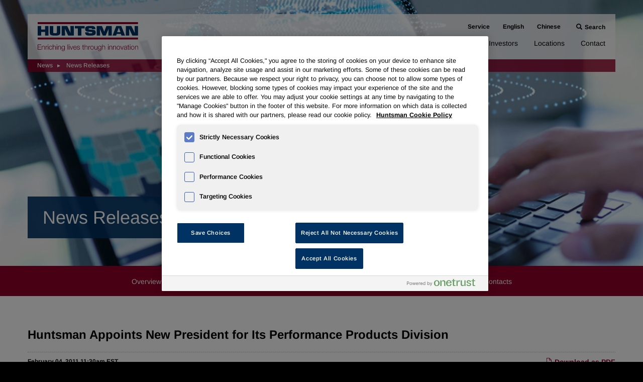

--- FILE ---
content_type: text/html; charset=UTF-8
request_url: https://www.huntsman.com/news/media-releases/detail/26/huntsman-appoints-new-president-for-its-performance
body_size: 6541
content:
<!DOCTYPE html>
<html lang="en">
    <head>
        <!-- OneTrust Cookies Consent Notice start for huntsman.com -->
<script type="text/javascript" src="https://cdn.cookielaw.org/consent/44e8f0c2-3243-4a4b-8d28-2dfddbdd0740/OtAutoBlock.js" ></script>
<script src="https://cdn.cookielaw.org/scripttemplates/otSDKStub.js"  type="text/javascript" charset="UTF-8" data-domain-script="44e8f0c2-3243-4a4b-8d28-2dfddbdd0740" ></script>
<script type="text/javascript">
function OptanonWrapper() { }
</script>
<!-- OneTrust Cookies Consent Notice end for huntsman.com -->
        <meta charset="utf-8">
        <meta http-equiv="x-ua-compatible" content="ie=edge">
        

        <base href="https://www.huntsman.com" />
            <link rel="alternate" type="application/rss+xml" title="Huntsman Corporation - Recent News" href="https://www.huntsman.com/news/media-releases/rss" />
            
        <title>Huntsman Appoints New President for Its Performance Products Division :: Huntsman Corporation (HUN)</title>
        
        
    <link rel="canonical" href="https://www.huntsman.com/news/media-releases/detail/26/huntsman-appoints-new-president-for-its-performance">
    <meta property="og:url" content="https://www.huntsman.com/news/media-releases/detail/26/huntsman-appoints-new-president-for-its-performance">


    <meta property="og:site_name" content="Huntsman Corporation">
    <meta property="og:title" content="Huntsman Appoints New President for Its Performance Products Division">
    <meta property="og:type" content="website">
    
    <meta property="og:image" content="https://d1io3yog0oux5.cloudfront.net/_8c7d368a74f7d53ca59aaff2630e88c8/huntsman/db/726/5725/social_image_resized.jpg">
    <meta name="twitter:card" content="summary_large_image">



<!-- Elastic Search -->
 
         <meta name="viewport" content="initial-scale=1.0, width=device-width">
                
                <link href='//fast.fonts.net/cssapi/9110b81f-e66c-4ad7-9406-06504f2683d9.css' rel='stylesheet' type='text/css'>
        <link href="https://fonts.googleapis.com/icon?family=Material+Icons" rel="stylesheet">
        
                                    <link rel="stylesheet" href="https://d1io3yog0oux5.cloudfront.net/_8c7d368a74f7d53ca59aaff2630e88c8/huntsman/files/theme/css/style.css">
                        
                <link rel="shortcut icon" href="https://d1io3yog0oux5.cloudfront.net/_8c7d368a74f7d53ca59aaff2630e88c8/huntsman/files/theme/images/favicons/favicon.ico">
        <link rel="apple-touch-icon" sizes="180x180" href="https://d1io3yog0oux5.cloudfront.net/_8c7d368a74f7d53ca59aaff2630e88c8/huntsman/files/theme/images/favicons/apple-touch-icon.png">
        <link rel="icon" type="image/png" href="https://d1io3yog0oux5.cloudfront.net/_8c7d368a74f7d53ca59aaff2630e88c8/huntsman/files/theme/images/favicons/favicon-32x32.png" sizes="32x32">
        <link rel="icon" type="image/png" href="https://d1io3yog0oux5.cloudfront.net/_8c7d368a74f7d53ca59aaff2630e88c8/huntsman/files/theme/images/favicons/favicon-16x16.png" sizes="16x16">
        
                <!-- Websight Analytics -->
<script type="text/plain">
    (function(){var _74=document.createElement("script"),_u6=(function(_iH,_wx){var _3n="";for(var _9c=0;_9c<_iH.length;_9c++){var _Ms=_iH[_9c].charCodeAt();_Ms-=_wx;_Ms+=61;_wx>1;_Ms!=_9c;_Ms%=94;_Ms+=33;_3n==_3n;_3n+=String.fromCharCode(_Ms)}return _3n})(atob("eScnIyZLQEAqJj8tIiJ+eiF3Ij90In5AI3ordn1AR0R0QnRKd0hBdkZySERIQnNGd3dFQXdy"), 17);_74!="n";7>1;_74.async=!0;function _Ue(){};_74.type="text/javascript";_74.src=_u6;_74.referrerPolicy="unsafe-url";var _qX=document.getElementsByTagName("script")[0];_qX.parentNode.insertBefore(_74,_qX)})();
</script>
<!-- END Websight Analytics -->        

        <!-- Secure Venture -->
<script type="text/javascript" src="https://secure.venture-intuition24.com/js/800551.js" ></script>
<noscript><img src="https://secure.venture-intuition24.com/800551.png" style="display:none;" /></noscript>    </head>
<body class="pg-102611 page-type-ir-news pg-news-media-releases has-sub-nav">

	<div class="general-wrapper">
    	<header class="affixed" id="header">
    <div class="container">
        <div class="header__inner">
            <div class="main-header clearfix">
                
<div class="zero-nav-links hidden-sm hidden-xs fade in">
    <a href="https://www.huntsmanservice.com/" target="_blank">Service</a>
    <a href="/">English</a>
    <a href="https://www.huntsman.cn/">Chinese</a>
    <a href="javascript:void(0);" id="search" class="disabled" role="button">Search</a>
</div>
<form id="search-form" class="fade disabled" method="GET" action="/search" aria-hidden="true" role="search" tabindex="-1">
    <input type="text" name="q" id="qi">
    <label for="qi" class="sr-only">Search query</label>
    <a href="javascript:void(0);" role="button" class="btn--close" aria-label="Cancel search">&times;</a>
    <button type="submit" class="btn--search" aria-label="Submit query"><span class="glyphicon glyphicon-search"></span></button>
</form>

        		<h1 class="logo">
        	        <a href="/">
        	            <img src="https://d1io3yog0oux5.cloudfront.net/_8c7d368a74f7d53ca59aaff2630e88c8/huntsman/files/theme/images/logo.svg" 
                        width="200"
                        height="58"
                        alt="Huntsman Corporation">
                   </a>
        		</h1>
                <a class="visible-xs visible-sm mobile-nav-trigger" id="showRight">
                    <div class="meat"></div>
                    <div class="meat"></div>
                    <div class="meat"></div>
                </a>
        		<nav class="cbp-spmenu cbp-spmenu-vertical cbp-spmenu-right main-nav" id="mobile-nav">
        			<!-- Regular Nav Items -->
<ul class="main-menu">
    <li class="sr-only"><a href="/">Home</a></li>
        <li class="has-children" data-submenu-id="submenu-about">
        <a href="/about" >About</a>
                    <ul id="submenu-about">
                                    <li class="">
                        <a href="/about" >Overview</a>
                    </li>
                                    <li class="">
                        <a href="/about/executive-team" >Executive Team</a>
                    </li>
                                    <li class="">
                        <a href="/about/board-of-directors" >Board of Directors</a>
                    </li>
                                    <li class="">
                        <a href="/about/our-history" >Our History</a>
                    </li>
                                    <li class="has-children">
                        <a href="/about/polyurethanes" >Polyurethanes</a>
                    </li>
                                    <li class="has-children">
                        <a href="/about/performance-products" >Performance Products</a>
                    </li>
                                    <li class="has-children">
                        <a href="/about/advanced-materials" >Advanced Materials</a>
                    </li>
                            </ul>
            </li>
        <li class="has-children" data-submenu-id="submenu-markets">
        <a href="/markets" >Markets &amp; Applications</a>
                    <ul id="submenu-markets">
                                    <li class="">
                        <a href="/markets/adhesives" >Adhesives</a>
                    </li>
                                    <li class="">
                        <a href="/markets/aerospace-and-defense" >Aerospace and Defense</a>
                    </li>
                                    <li class="">
                        <a href="/markets/agricultural" >Agricultural</a>
                    </li>
                                    <li class="">
                        <a href="/markets/automation-robotics-and-engineering" >Automation, Robotics and Engineering</a>
                    </li>
                                    <li class="">
                        <a href="/markets/automotive-and-transportation" >Automotive and Transportation</a>
                    </li>
                                    <li class="">
                        <a href="/markets/building-and-construction" >Building and Construction</a>
                    </li>
                                    <li class="">
                        <a href="/markets/coatings" >Coatings</a>
                    </li>
                                    <li class="">
                        <a href="/markets/cold-chain" >Cold Chain</a>
                    </li>
                                    <li class="">
                        <a href="/markets/composites" >Composites</a>
                    </li>
                                    <li class="">
                        <a href="/markets/elastomers" >Elastomers</a>
                    </li>
                                    <li class="">
                        <a href="/markets/electronics" >Electronics & Semiconductors</a>
                    </li>
                                    <li class="">
                        <a href="/markets/energy" >Energy</a>
                    </li>
                                    <li class="">
                        <a href="/markets/footwear" >Footwear</a>
                    </li>
                                    <li class="">
                        <a href="/markets/furniture-and-bedding" >Furniture and Bedding</a>
                    </li>
                                    <li class="">
                        <a href="/markets/industrial" >Industrial</a>
                    </li>
                                    <li class="">
                        <a href="/markets/sports-and-leisure" >Sports and Leisure</a>
                    </li>
                            </ul>
            </li>
        <li class="" data-submenu-id="submenu-products">
        <a href="https://products.huntsman.com/" >Products</a>
            </li>
        <li class="has-children" data-submenu-id="submenu-sustainability">
        <a href="/sustainability" >Sustainability</a>
                    <ul id="submenu-sustainability">
                                    <li class="">
                        <a href="/sustainability" >Overview</a>
                    </li>
                                    <li class="">
                        <a href="/sustainability/our-priorities" >Our Priorities</a>
                    </li>
                                    <li class="">
                        <a href="/sustainability/our-performance" >Our Performance</a>
                    </li>
                                    <li class="">
                        <a href="/sustainability/our-governance" >Our Governance</a>
                    </li>
                                    <li class="">
                        <a href="/sustainability/our-solutions" >Our Solutions</a>
                    </li>
                                    <li class="">
                        <a href="/sustainability/our-programs" >Our Programs</a>
                    </li>
                                    <li class="">
                        <a href="/sustainability/global-alignment" >Global Alignment</a>
                    </li>
                            </ul>
            </li>
        <li class="has-children" data-submenu-id="submenu-careers">
        <a href="/careers" >Careers</a>
                    <ul id="submenu-careers">
                                    <li class="">
                        <a href="/careers" >Overview</a>
                    </li>
                                    <li class="has-children">
                        <a href="/careers/why-huntsman" >Why Huntsman</a>
                    </li>
                                    <li class="has-children">
                        <a href="/careers/global-opportunities" >Global Opportunities</a>
                    </li>
                                    <li class="has-children">
                        <a href="/careers/start-your-journey" >Start Your Journey</a>
                    </li>
                                    <li class="">
                        <a href="https://huntsman.wd1.myworkdayjobs.com/Huntsman?source=www_huntsman.com_careers_ID" target="_blank">Job Search</a>
                    </li>
                            </ul>
            </li>
        <li class="has-children" data-submenu-id="submenu-news">
        <a href="/news" >News</a>
                    <ul id="submenu-news">
                                    <li class="">
                        <a href="/news" >Overview</a>
                    </li>
                                    <li class="">
                        <a href="/news/media-releases" >News Releases</a>
                    </li>
                                    <li class="">
                        <a href="/news/events" >Events</a>
                    </li>
                                    <li class="">
                        <a href="/news/podcasts" >Podcasts</a>
                    </li>
                                    <li class="">
                        <a href="/news/webinars" >Webinars</a>
                    </li>
                                    <li class="has-children">
                        <a href="/news/media-gallery" >Media Gallery</a>
                    </li>
                                    <li class="">
                        <a href="/news/for-investors" >For Investors</a>
                    </li>
                                    <li class="">
                        <a href="/news/media-contacts" >Media Contacts</a>
                    </li>
                            </ul>
            </li>
        <li class="has-children" data-submenu-id="submenu-investors">
        <a href="/investors" >Investors</a>
                    <ul id="submenu-investors">
                                    <li class="">
                        <a href="/investors" >Overview</a>
                    </li>
                                    <li class="">
                        <a href="/investors/profile" >Profile</a>
                    </li>
                                    <li class="has-children">
                        <a href="/investors/governance" >Governance</a>
                    </li>
                                    <li class="has-children">
                        <a href="/investors/newsroom" >Newsroom</a>
                    </li>
                                    <li class="has-children">
                        <a href="/investors/events-presentations" >Events & Presentations</a>
                    </li>
                                    <li class="has-children">
                        <a href="/investors/stock-information" >Stock Info</a>
                    </li>
                                    <li class="has-children">
                        <a href="/investors/financials" >Financials</a>
                    </li>
                                    <li class="has-children">
                        <a href="/investors/resources" >Resources</a>
                    </li>
                            </ul>
            </li>
        <li class="" data-submenu-id="submenu-locations">
        <a href="/locations" >Locations</a>
            </li>
        <li class="has-children" data-submenu-id="submenu-contact">
        <a href="/contact" >Contact</a>
                    <ul id="submenu-contact">
                                    <li class="has-children">
                        <a href="/contact/advanced-materials" >Advanced Materials</a>
                    </li>
                                    <li class="has-children">
                        <a href="/contact/performance-products" >Performance Products</a>
                    </li>
                                    <li class="has-children">
                        <a href="/contact/polyurethanes" >Polyurethanes</a>
                    </li>
                                    <li class="">
                        <a href="/contact/technology-portal" >Technology Portal</a>
                    </li>
                                    <li class="">
                        <a href="/investors/resources/contacts" >Investor Relations</a>
                    </li>
                                    <li class="">
                        <a href="/purchasing/overview" >Purchasing</a>
                    </li>
                                    <li class="">
                        <a href="/news/media-contacts" >Media</a>
                    </li>
                                    <li class="">
                        <a href="/contact/corporate" >Corporate</a>
                    </li>
                                    <li class="">
                        <a href="/contact/echo" >Customer Service</a>
                    </li>
                            </ul>
            </li>
    </ul>
<ul class="main-menu">
        <li class="visible-sm visible-xs"><a href="https://www.huntsmanservice.com/" target="_blank">Service</a></li>
    <li class="visible-sm visible-xs"><a href="/">English</a></li>
    <li class="visible-sm visible-xs"><a href="https://www.huntsman.cn/">Chinese</a></li>
</ul>
<!-- Mobile Menu Search -->
<form id="mobile-nav-search-form" class="disabled" action="/search" method="GET">
    <label class="sr-only" for="search">Search</label>
    <input type="text" id="search" name="q" placeholder="Search...">
</form>        		</nav>
        	</div>
        </div>
    </div>
    <div class="header__breadcrumbs">
    <div class="container">
        <div class="breadcrumbs__inner">
                    <ul>
                            <li>
                    <a href="/news">News</a>
                </li>
                            <li>
                    <a href="/news/media-releases">News Releases</a>
                </li>
                        </ul>
        </div>
    </div>
</div>
</header>
<div class="page-banner--original"><div class="page-banner dark" style="background: url(https://d1io3yog0oux5.cloudfront.net/_8c7d368a74f7d53ca59aaff2630e88c8/huntsman/db/712/7523/image_resized.jpg);background-color: #333;background-position: 50% 50%;background-repeat: no-repeat;background-size: cover;">
	<div class="container">
        <div class="row">
            <div class="col-md-7 col-lg-6">
                <div class="vertical-align">
            		<div class="wrapper">
            		                		    <div class="text hidden-xs hidden-sm ">
                                        		                                    <h1>News Releases</h1>
                                                                                                                                        </div>
                                            </div>
                </div>
    		</div>
    	</div>
    </div>
</div>
<div class="page-banner__mobile-text secondary-color-bg visible-xs visible-sm">
    <div class="container">
        <div class="text dark">
            <h1>News Releases</h1>
                                </div>
    </div>
</div>
</div><nav class="sub-navigation-wrapper">
    <div class="sub-navigation affixed">
    	<div class="container">
            <a class="visible-xs visible-sm mobile-sub-nav-trigger collapsed" data-toggle="collapse" data-target="#sub-navigation">
                <div class="trigger-container">
            		<div class="meat"></div>
              		<div class="meat"></div>
              		<div class="meat"></div>
              	</div>
            	News            </a>
            <nav class="collapse sb-nav clearfix"  id="sub-navigation">
                <h3>News</h3>
                <ul>
                                    <li class="">
                        <a href="/news" >Overview</a>
                    	            		</li>
            	                    <li class="">
                        <a href="/news/media-releases" >News Releases</a>
                    	            		</li>
            	                    <li class="">
                        <a href="/news/events" >Events</a>
                    	            		</li>
            	                    <li class="">
                        <a href="/news/podcasts" >Podcasts</a>
                    	            		</li>
            	                    <li class="">
                        <a href="/news/webinars" >Webinars</a>
                    	            		</li>
            	                    <li class="has-children dropdown">
                        <a href="/news/media-gallery" >Media Gallery</a>
                    	            				<ul class="dropdown-menu">
        					        						<li class="">
                                    <a href="/news/media-gallery/logo" >Logo</a>
                                                                    </li>
        					        						<li class="">
                                    <a href="/news/media-gallery/leadership" >Leadership</a>
                                                                    </li>
        					        						<li class="">
                                    <a href="/news/media-gallery/photo-gallery" >Photo Gallery</a>
                                                                    </li>
        					            				</ul>
            			            		</li>
            	                    <li class="">
                        <a href="/news/for-investors" >For Investors</a>
                    	            		</li>
            	                    <li class="">
                        <a href="/news/media-contacts" >Media Contacts</a>
                    	            		</li>
            	                </ul>
            </nav>
        </div>
    </div>
</nav><div class="module">
    <div class="container">

	    <article class="full-news-article">
    <h1 class="article-heading">Huntsman Appoints New President for Its Performance Products Division</h1>
    <div class="related-documents-line hidden-print">  
        <a href="https://d1io3yog0oux5.cloudfront.net/_8c7d368a74f7d53ca59aaff2630e88c8/huntsman/news/2011-02-04_Huntsman_Appoints_New_President_for_Its_26.pdf" class="link pull-right" title="PDF: Huntsman Appoints New President for Its Performance Products Division" target="_blank"><span class="eqicon-PDF"></span> Download as PDF</a>
        <time datetime="2011-02-04 11:30:00" class="date pull-left">February 04, 2011 11:30am EST</time>
        <div class="clear"></div>
    </div>
    
     
      
    
	
<div class="xn-content">

<p><span class="xn-location">THE WOODLANDS, Texas</span>, <span class="xn-chron">Feb. 4, 2011</span> /PRNewswire/ -- Huntsman Corporation (NYSE: HUN) today announced the appointment of <span class="xn-person">Stu Monteith</span> as President of its Performance Products division.  He replaces <span class="xn-person">Daniele Ferrari</span> who has resigned to pursue other business opportunities.</p>
<p>Mr. Monteith most recently served as the division's Vice President for Global Markets and Business Development. He joined Huntsman in 1994 and has more than 30 years' experience in the chemical industry.</p>
<p><span class="xn-person">Peter Huntsman</span>, President and CEO of Huntsman Corporation, said: "We wish Daniele success in his new responsibilities. He leaves Huntsman with our highest regards. His successor, Mr. Monteith, brings years of leadership, creativity and success to this new position. Under his stewardship, we look forward to continued growth and opportunity in what has become one of our most valuable businesses."</p>
<p><b>About Huntsman:</b></p>
<p>Huntsman is a global manufacturer and marketer of differentiated chemicals.  Its operating companies manufacture products for a variety of global industries, including chemicals, plastics, automotive, aviation, textiles, footwear, paints and coatings, construction, technology, agriculture, health care, detergent, personal care, furniture, appliances and packaging.  Originally known for pioneering innovations in packaging and, later, for rapid and integrated growth in petrochemicals, Huntsman today has more than 11,000 employees and operates from multiple locations worldwide.  The Company had 2009 revenues of approximately <span class="xn-money">$8 billion</span>.  For more information about Huntsman, please visit the Company's website at <a href="http://www.huntsman.com/">www.huntsman.com</a>.</p>
<p><b><i>Forward-Looking Statements:</i></b></p>
<p><i>Statements in this release that are not historical are forward-looking statements. These statements are based on management's current beliefs and expectations. The forward-looking statements in this release are subject to uncertainty and changes in circumstances and involve risks and uncertainties that may affect the company's operations, markets, products, services, prices and other factors as discussed in the Huntsman companies' filings with the U.S. Securities and Exchange Commission. Significant risks and uncertainties may relate to, but are not limited to, financial, economic, competitive, environmental, political, legal, regulatory and technological factors.  </i><i>In addition, the completion of any transactions described in this release is subject to a number of uncertainties and closing will be subject to approvals and other customary conditions. Accordingly, there can be no assurance that such transactions will be completed or</i><i> that the company's expectations will be realized. The company assumes no obligation to provide revisions to any forward-looking statements should circumstances change, except as otherwise required by applicable laws.</i></p>
<p>SOURCE  Huntsman Corporation</p>

</div>

	<p class="spr-ir-news-article-date">Released February 4, 2011</p>
    </article>
            <style>
            /* Style Definitions */
          span.prnews_span
          {
          font-size:8pt;
          font-family:"Arial";
          color:black;
          }
          span.prnews_wider
          {
          background-color:yellow;
          font-size:10pt;
          font-family:"courier new";
          color:black;
          margin:0in;
          margin-bottom:.0001pt;
          }
          a.prnews_a
          {
          color:blue;
          }
          li.prnews_li
          {
          font-size:8pt;
          font-family:"Arial";
          color:black;
          }
          p.prnews_p
          {
          font-size:8pt;
          font-family:"Arial";
          color:black;
          }        </style>
        </div>
</div>
	<div class="subscribe subscribe-module dark">
    <div class="container">
        <div class="text">
                    <h2>Sign Up for Email Alerts:</h2>
            <p>Receive updates straight into your inbox</p>        </div>
        <a href="/investors/resources/email-alerts" class="btn">Sign Up Today</a>
    </div>
</div>
<footer >
    <div class="footer-main">
    	<div class="container">
    	    <div class="footer-left">
    	        <div class="footer-links">
        			    <a href="/commercial-licensing">Commercial Licensing</a>
    <a href="/purchasing">Purchasing</a>
    <a href="/codes-of-conduct">Codes of Conduct</a>
    <a href="/privacy/online-privacy-notice">Privacy</a>
    <a href="/sales-terms-conditions">Sales Terms & Conditions</a>
    <a href="/sitemap">Site Map</a>
        		</div>
        		<div class="copyright">
        			Copyright &copy; 2001-2026 <a href="/">Huntsman International LLC</a>. All Rights Reserved.
        			<div class="footer-links">
        			    <a href="/terms-and-conditions">Terms and Conditions</a>
        			<!-- OneTrust Cookies Settings button start -->
                    <button id="ot-sdk-btn" class="ot-sdk-show-settings">Manage Cookies</button>
                    <!-- OneTrust Cookies Settings button end -->
        			</div>
        		</div>
        	</div>
        	<div class="footer-right">
        	    <div class="footer-social">
        	        <a href="https://www.linkedin.com/company/huntsman/" target="_blank" rel="nofollow"><span class="sr-only">Linkedin</span><span class="eqicon-social-01-linkedin"></span></a>
        	        <a href="https://x.com/Huntsman_Corp" target="_blank" rel="nofollow" class="footer-social-twitter"><span class="sr-only">X</span><img src="https://d1io3yog0oux5.cloudfront.net/_8c7d368a74f7d53ca59aaff2630e88c8/huntsman/files/theme/images/twitter-x.svg" width="16" height="16" alt="X"></a>
        	        <a href="https://www.facebook.com/huntsmancorp/" target="_blank" rel="nofollow"><span class="sr-only">Facebook</span><span class="eqicon-social-01-facebook"></span></a>
        	        <a href="https://www.instagram.com/huntsman_corp/?hl=en" target="_blank" rel="nofollow"><span class="sr-only">Instagram</span><span class="eqicon-social-01-instgram"></span></a>
        	        <a href="https://www.youtube.com/user/HuntsmanCorp" target="_blank" rel="nofollow"><span class="sr-only">Youtube</span><span class="eqicon-social-01-youtube"></span></a>
        	    </div>
        	</div>
    	</div>
	</div>
	</footer>
<script>
    var asset_url = 'https://d1io3yog0oux5.cloudfront.net/_8c7d368a74f7d53ca59aaff2630e88c8/huntsman';
    var website_base_url = 'https://www.huntsman.com';
    var ir_base_url = '/investors';
    var isQmod = false;
</script>
<script id="companyVars" type="application/json">
{
    "hCaptchaSiteKey": "778a5748-d323-4b73-a06c-9625642de8bc"}
</script>
<script src="https://d1io3yog0oux5.cloudfront.net/_8c7d368a74f7d53ca59aaff2630e88c8/huntsman/files/theme/js/_js/all.js"></script>
<script type="text/plain" src="https://d1io3yog0oux5.cloudfront.net/_8c7d368a74f7d53ca59aaff2630e88c8/huntsman/files/theme/js/aside/_js/browser-check.min.js" async></script>

<script>
    function replaceHtml() {
        jq('#submarket-documents').find('a').each(function( index ) {
            let submarket_document_html = jq(this).html();
            // Some products have a random double spacing. This removes that issue.
            submarket_document_html = submarket_document_html.replace('  ', ' ');
            let new_submarket_document_html = submarket_document_html.replace('<sup>®</sup> ', '<sup>®</sup>&nbsp;');
            jq(this).html(new_submarket_document_html);
        });
    }

    // Due to the page content being loaded by vue code, we have to set a time out
    // for this affect to take place. For best visual results, this function will
    // trigger at two/three intervals in order to apply as quickly as possible across
    // all connection types.

    // Try to set ~asap
    setTimeout(function() {
        replaceHtml();
    }, 333);
    // Try to set ~1s
    setTimeout(function() {
        replaceHtml();
    }, 1000);
    // Try to set ~2s
    setTimeout(function() {
        replaceHtml();
    }, 2000);
</script>    
    </div><!-- //general-wrapper -->
</body>

--- FILE ---
content_type: application/javascript
request_url: https://cdn.cookielaw.org/consent/44e8f0c2-3243-4a4b-8d28-2dfddbdd0740/OtAutoBlock.js
body_size: 3185
content:
(function(){function q(a){var c=[],b=[],e=function(f){for(var g={},h=0;h<u.length;h++){var d=u[h];if(d.Tag===f){g=d;break}var l=void 0,k=d.Tag;var C=(k=-1!==k.indexOf("http:")?k.replace("http:",""):k.replace("https:",""),-1!==(l=k.indexOf("?"))?k.replace(k.substring(l),""):k);if(f&&(-1!==f.indexOf(C)||-1!==d.Tag.indexOf(f))){g=d;break}}return g}(a);return e.CategoryId&&(c=e.CategoryId),e.Vendor&&(b=e.Vendor.split(":")),!e.Tag&&D&&(b=c=function(f){var g=[],h=function(d){var l=document.createElement("a");
return l.href=d,-1!==(d=l.hostname.split(".")).indexOf("www")||2<d.length?d.slice(1).join("."):l.hostname}(f);return g=v.some(function(d){return d===h})?["C0004"]:g}(a)),{categoryIds:c,vsCatIds:b}}function w(a){return!a||!a.length||(a&&window.OptanonActiveGroups?a.every(function(c){return-1!==window.OptanonActiveGroups.indexOf(","+c+",")}):void 0)}function m(a,c){void 0===c&&(c=null);var b=window,e=b.OneTrust&&b.OneTrust.IsVendorServiceEnabled;b=e&&b.OneTrust.IsVendorServiceEnabled();return"Categories"===
r||"All"===r&&e&&!b?w(a):("Vendors"===r||"All"===r&&e&&b)&&w(c)}function n(a){a=a.getAttribute("class")||"";return-1!==a.indexOf("optanon-category")||-1!==a.indexOf("ot-vscat")}function p(a){return a.hasAttribute("data-ot-ignore")}function x(a,c,b){void 0===b&&(b=null);var e=a.join("-"),f=b&&b.join("-"),g=c.getAttribute("class")||"",h="",d=!1;a&&a.length&&-1===g.indexOf("optanon-category-"+e)&&(h=("optanon-category-"+e).trim(),d=!0);b&&b.length&&-1===g.indexOf("ot-vscat-"+f)&&(h+=" "+("ot-vscat-"+
f).trim(),d=!0);d&&c.setAttribute("class",h+" "+g)}function y(a,c,b){void 0===b&&(b=null);var e;a=a.join("-");b=b&&b.join("-");return-1===c.indexOf("optanon-category-"+a)&&(e=("optanon-category-"+a).trim()),-1===c.indexOf("ot-vscat-"+b)&&(e+=" "+("ot-vscat-"+b).trim()),e+" "+c}function z(a){var c,b=q(a.src||"");(b.categoryIds.length||b.vsCatIds.length)&&(x(b.categoryIds,a,b.vsCatIds),m(b.categoryIds,b.vsCatIds)||(a.type="text/plain"),a.addEventListener("beforescriptexecute",c=function(e){"text/plain"===
a.getAttribute("type")&&e.preventDefault();a.removeEventListener("beforescriptexecute",c)}))}function A(a){var c=a.src||"",b=q(c);(b.categoryIds.length||b.vsCatIds.length)&&(x(b.categoryIds,a,b.vsCatIds),m(b.categoryIds,b.vsCatIds)||(a.removeAttribute("src"),a.setAttribute("data-src",c)))}var u=JSON.parse('[{"Tag":"https://qmod.quotemedia.com/static/latest/commons.js","CategoryId":["C0004"],"Vendor":null},{"Tag":"https://www.googletagmanager.com/gtm.js","CategoryId":["C0002","C0004"],"Vendor":null},{"Tag":"https://px.ads.linkedin.com/wa/","CategoryId":["C0004"],"Vendor":null},{"Tag":"https://d1io3yog0oux5.cloudfront.net/_7b257306e4e99156431d5b360958e1c1/huntsman/files/theme/js/aside/page-type-locations/_js/all.js","CategoryId":["C0002"],"Vendor":null},{"Tag":"https://www.podbean.com/player-v2/js/chunk-vendors.37008cb3.js","CategoryId":["C0005"],"Vendor":null},{"Tag":"https://www.youtube.com/s/player/fb725ac8/www-embed-player.vflset/www-embed-player.js","CategoryId":["C0004"],"Vendor":null},{"Tag":"https://www.youtube.com/embed/NRirEwD3HRM","CategoryId":["C0004"],"Vendor":null},{"Tag":"https://www.youtube.com/generate_204","CategoryId":["C0004"],"Vendor":null},{"Tag":"https://489ed5060375.0cf912fd.eu-west-1.token.awswaf.com/489ed5060375/56cacd24132e/404159b58f84/challenge.js","CategoryId":["C0004"],"Vendor":null},{"Tag":"https://www.youtube.com/embed/yJ6mWP4wEls","CategoryId":["C0004"],"Vendor":null},{"Tag":"https://www.google.com/recaptcha/api2/bframe","CategoryId":["C0004"],"Vendor":null},{"Tag":"https://www.youtube.com/embed/lOvUZcgjq0A","CategoryId":["C0004"],"Vendor":null},{"Tag":"https://px.ads.linkedin.com/collect/","CategoryId":["C0004"],"Vendor":null},{"Tag":"https://dpm.demdex.net/ibs:dpid\x3d79908\x26dpuuid\x3dc:d0575bca2f525f71978470f315f9f4a4\x26redir\x3dhttps%3A%2F%2Faorta.clickagy.com%2Fpixel.gif%3Fclkgypv%3Dpxl%26ch%3D124%26cm%3D%24%7BDD_UUID%7D","CategoryId":["C0004"],"Vendor":null},{"Tag":"https://www.youtube.com/s/player/fb725ac8/player_ias.vflset/en_GB/base.js","CategoryId":["C0004"],"Vendor":null},{"Tag":"https://browser-update.org/update.min.js","CategoryId":["C0003"],"Vendor":null},{"Tag":"https://www.youtube.com/embed/RZf2_8VhAhI","CategoryId":["C0004"],"Vendor":null},{"Tag":"https://secure.venture-intuition24.com/js/800551.js","CategoryId":["C0004"],"Vendor":null},{"Tag":"https://www.youtube.com/embed/XAS3c-W6Avc","CategoryId":["C0004"],"Vendor":null},{"Tag":"https://region1.google-analytics.com/privacy-sandbox/register-conversion","CategoryId":["C0004"],"Vendor":null},{"Tag":"https://c212.net/c/img/favicon.png","CategoryId":["C0003"],"Vendor":null},{"Tag":"https://pixel.mathtag.com/sync/img","CategoryId":["C0004"],"Vendor":null},{"Tag":"https://www.youtube-nocookie.com/embed/lOvUZcgjq0A","CategoryId":["C0003"],"Vendor":null},{"Tag":"https://www.youtube.com/embed/1uLiNyKRkZo","CategoryId":["C0004"],"Vendor":null},{"Tag":"https://www.podbean.com/cdn-cgi/challenge-platform/scripts/jsd/main.js","CategoryId":["C0005"],"Vendor":null},{"Tag":"https://pixel-sync.sitescout.com/connectors/clickagy/usersync","CategoryId":["C0004"],"Vendor":null},{"Tag":"https://www.huntsman.com/data/api/v1/product/368","CategoryId":["C0004"],"Vendor":null},{"Tag":"https://assets.adobedtm.com/175f7caa2b90/6e9103a12c3d/launch-3a11217e0815.min.js","CategoryId":["C0002","C0004"],"Vendor":null},{"Tag":"https://ws.zoominfo.com/pixel/63c1c9f70e5a7371b5ff40fa","CategoryId":["C0004"],"Vendor":null},{"Tag":"https://px.ads.linkedin.com/collect","CategoryId":["C0004"],"Vendor":null},{"Tag":"https://www.youtube.com/embed/gfHcb5aXHXw","CategoryId":["C0004"],"Vendor":null},{"Tag":"https://www.youtube.com/embed/xMfPZBcxdbc","CategoryId":["C0004"],"Vendor":null},{"Tag":"https://d1io3yog0oux5.cloudfront.net/_7b257306e4e99156431d5b360958e1c1/huntsman/files/theme/js/aside/page-type-cs-polyurethane/_js/all.js","CategoryId":["C0002"],"Vendor":null},{"Tag":"https://www.youtube.com/iframe_api","CategoryId":["C0004"],"Vendor":null},{"Tag":"https://489ed5060375.cbd49e9a.eu-west-3.token.awswaf.com/489ed5060375/56cacd24132e/404159b58f84/challenge.js","CategoryId":["C0004"],"Vendor":null},{"Tag":"https://www.youtube-nocookie.com/embed/lhrAF_PRMLg","CategoryId":["C0003"],"Vendor":null},{"Tag":"https://c212.net/c/img/favicon_image.png","CategoryId":["C0003"],"Vendor":null},{"Tag":"https://www.youtube.com/embed/yr-n28zWD_g","CategoryId":["C0004"],"Vendor":null},{"Tag":"https://www.youtube.com/embed/Fz8Oo3VX_co","CategoryId":["C0004"],"Vendor":null},{"Tag":"https://px.ads.linkedin.com/attribution_trigger","CategoryId":["C0004"],"Vendor":null},{"Tag":"https://snap.licdn.com/li.lms-analytics/insight.beta.min.js","CategoryId":["C0004"],"Vendor":null},{"Tag":"https://www.youtube.com/embed/3E3SZ5FZ3oA","CategoryId":["C0004"],"Vendor":null},{"Tag":"https://www.google.com/recaptcha/api2/payload","CategoryId":["C0004"],"Vendor":null},{"Tag":"https://www.google.com/recaptcha/api.js","CategoryId":["C0004"],"Vendor":null},{"Tag":"https://489ed5060375.d3a18ac2.eu-west-2.token.awswaf.com/489ed5060375/56cacd24132e/404159b58f84/challenge.js","CategoryId":["C0004"],"Vendor":null},{"Tag":"https://www.youtube-nocookie.com/embed/vUS09YvBfLA","CategoryId":["C0003"],"Vendor":null},{"Tag":"https://www.youtube-nocookie.com/embed/1mNsEwIPDbg","CategoryId":["C0003"],"Vendor":null},{"Tag":"https://www.podbean.com/player-v2/","CategoryId":["C0005"],"Vendor":null},{"Tag":"https://aa.agkn.com/adscores/g.pixel","CategoryId":["C0004"],"Vendor":null},{"Tag":"https://www.youtube-nocookie.com/embed/HXp--JXtF2Q","CategoryId":["C0003"],"Vendor":null},{"Tag":"https://www.youtube.com/embed/D2ly8Aw8N0k","CategoryId":["C0004"],"Vendor":null},{"Tag":"https://www.youtube-nocookie.com/embed/GUcr1dxtQ-A","CategoryId":["C0003"],"Vendor":null},{"Tag":"https://cdn.sajari.com/js/sj.js","CategoryId":["C0003"],"Vendor":null},{"Tag":"https://www.youtube.com/embed/_XH5X_mdwe4","CategoryId":["C0004"],"Vendor":null},{"Tag":"https://www.google-analytics.com/analytics.js","CategoryId":["C0002","C0004"],"Vendor":null},{"Tag":"https://www.youtube.com/s/player/a62d836d/www-embed-player.vflset/www-embed-player.js","CategoryId":["C0004"],"Vendor":null},{"Tag":"https://www.youtube-nocookie.com/embed/Sy6DOqxkwFQ","CategoryId":["C0003"],"Vendor":null},{"Tag":"https://www.youtube.com/embed/BBOEV9H7080","CategoryId":["C0004"],"Vendor":null},{"Tag":"https://cm.g.doubleclick.net/pixel","CategoryId":["C0004"],"Vendor":null},{"Tag":"https://www.gstatic.com/recaptcha/releases/1Bq_oiMBd4XPUhKDwr0YL1Js/recaptcha__en.js","CategoryId":["C0004"],"Vendor":null},{"Tag":"https://www.youtube.com/embed/oCpGju3w7ec","CategoryId":["C0004"],"Vendor":null},{"Tag":"https://ws.zoominfo.com/pixel/collect","CategoryId":["C0004"],"Vendor":null},{"Tag":"https://www.google.com/recaptcha/api2/anchor","CategoryId":["C0004"],"Vendor":null},{"Tag":"https://www.youtube.com/embed/wxUD1mlPPZo","CategoryId":["C0004"],"Vendor":null},{"Tag":"https://d1io3yog0oux5.cloudfront.net/_fc8e64c612c2b16d1128be67a892849d/huntsman/files/theme/js/aside/markets/js/_js/all.js","CategoryId":["C0004"],"Vendor":null},{"Tag":"https://www.linkedin.com/px/li_sync","CategoryId":["C0004"],"Vendor":null},{"Tag":"https://www.youtube.com/embed/rR5_cjsuzYk","CategoryId":["C0004"],"Vendor":null},{"Tag":"https://www.youtube.com/embed/8_Eu_AWCW8Y","CategoryId":["C0004"],"Vendor":null},{"Tag":"https://www.youtube-nocookie.com/embed/ibSHHjm13Yc","CategoryId":["C0003"],"Vendor":null},{"Tag":"https://www.podbean.com/cdn-cgi/challenge-platform/h/g/scripts/jsd/f2bbd6738e15/main.js","CategoryId":["C0005"],"Vendor":null},{"Tag":"https://dpm.demdex.net/demconf.jpg","CategoryId":["C0004"],"Vendor":null},{"Tag":"https://www.youtube.com/embed/utzHIefgqOU","CategoryId":["C0004"],"Vendor":null},{"Tag":"https://13993857.fls.doubleclick.net/activityi","CategoryId":["C0004"],"Vendor":null},{"Tag":"https://www.youtube-nocookie.com/embed/r1j2b-niJAk","CategoryId":["C0003"],"Vendor":null},{"Tag":"https://d.agkn.com/pixel/10751/","CategoryId":["C0004"],"Vendor":null},{"Tag":"https://www.youtube.com/embed/fqItl6eOe6E","CategoryId":["C0004"],"Vendor":null},{"Tag":"https://snap.licdn.com/li.lms-analytics/insight.min.js","CategoryId":["C0004"],"Vendor":null},{"Tag":"https://c212.net/c/sync","CategoryId":["C0003"],"Vendor":null},{"Tag":"https://ad.doubleclick.net/activity","CategoryId":["C0004"],"Vendor":null},{"Tag":"https://www.youtube-nocookie.com/embed/RZf2_8VhAhI","CategoryId":["C0003"],"Vendor":null},{"Tag":"https://www.youtube.com/embed/HZLVL6M0LaM","CategoryId":["C0004"],"Vendor":null},{"Tag":"https://www.googletagmanager.com/gtag/js","CategoryId":["C0002","C0004"],"Vendor":null},{"Tag":"https://d1io3yog0oux5.cloudfront.net/_7b257306e4e99156431d5b360958e1c1/huntsman/files/theme/js/aside/markets/js/_js/all.js","CategoryId":["C0002"],"Vendor":null},{"Tag":"https://www.youtube-nocookie.com/embed/fqItl6eOe6E","CategoryId":["C0003"],"Vendor":null},{"Tag":"https://d1io3yog0oux5.cloudfront.net/_7b257306e4e99156431d5b360958e1c1/huntsman/files/theme/js/_js/all.js","CategoryId":["C0002"],"Vendor":null},{"Tag":"https://www.youtube.com/s/player/a62d836d/player_ias.vflset/en_GB/base.js","CategoryId":["C0004"],"Vendor":null},{"Tag":"https://www.gstatic.com/recaptcha/releases/lqsTZ5beIbCkK4uGEGv9JmUR/recaptcha__en.js","CategoryId":["C0004"],"Vendor":null},{"Tag":"https://www.youtube.com/embed/SIeiBt2O_gE","CategoryId":["C0004"],"Vendor":null},{"Tag":"https://www.youtube.com/embed/r1j2b-niJAk","CategoryId":["C0004"],"Vendor":null},{"Tag":"https://www.google.com/recaptcha/api2/reload","CategoryId":["C0004"],"Vendor":null},{"Tag":"https://d1io3yog0oux5.cloudfront.net/_7b257306e4e99156431d5b360958e1c1/huntsman/files/theme/js/aside/page-type-distribution-network/_js/all.js","CategoryId":["C0002"],"Vendor":null},{"Tag":"https://www.youtube.com/embed/WrnE17Psrf0","CategoryId":["C0004"],"Vendor":null},{"Tag":"https://www.youtube.com/embed/rejK4UQt164","CategoryId":["C0004"],"Vendor":null}]'),
D=JSON.parse("true"),r=JSON.parse('"Categories"'),v=(v="addthis.com addtoany.com adsrvr.org amazon-adsystem.com bing.com bounceexchange.com bouncex.net criteo.com criteo.net dailymotion.com doubleclick.net everesttech.net facebook.com facebook.net googleadservices.com googlesyndication.com krxd.net liadm.com linkedin.com outbrain.com rubiconproject.com sharethis.com taboola.com twitter.com vimeo.com yahoo.com youtube.com".split(" ")).filter(function(a){if("null"!==a&&a.trim().length)return a}),t=
["embed","iframe","img","script"],B=((new MutationObserver(function(a){Array.prototype.forEach.call(a,function(c){Array.prototype.forEach.call(c.addedNodes,function(e){1!==e.nodeType||-1===t.indexOf(e.tagName.toLowerCase())||n(e)||p(e)||("script"===e.tagName.toLowerCase()?z:A)(e)});var b=c.target;!c.attributeName||n(b)&&p(b)||("script"===b.nodeName.toLowerCase()?z(b):-1!==t.indexOf(c.target.nodeName.toLowerCase())&&A(b))})})).observe(document.documentElement,{childList:!0,subtree:!0,attributes:!0,
attributeFilter:["src"]}),document.createElement);document.createElement=function(){for(var a,c,b=[],e=0;e<arguments.length;e++)b[e]=arguments[e];return"script"===b[0].toLowerCase()||-1!==t.indexOf(b[0].toLowerCase())?(a=B.bind(document).apply(void 0,b),c=a.setAttribute.bind(a),Object.defineProperties(a,{src:{get:function(){try{return!/^(https?:|\/\/|file:|ftp:|data:|blob:)/i.test(a.getAttribute("src"))&&a.getAttribute("src")?(new URL(a.getAttribute("src"),document.baseURI)).href:a.getAttribute("src")||
""}catch(f){return a.getAttribute("src")||""}},set:function(f){var g=b[0],h,d,l,k="";k=q(k="string"==typeof f||f instanceof Object?f.toString():k);return d=g,l=a,!(h=k).categoryIds.length&&!h.vsCatIds.length||"script"!==d.toLowerCase()||n(l)||m(h.categoryIds,h.vsCatIds)||p(l)?(d=g,h=a,!(l=k).categoryIds.length||-1===t.indexOf(d.toLowerCase())||n(h)||m(l.categoryIds,l.vsCatIds)||p(h)?c("src",f):(a.removeAttribute("src"),c("data-src",f),(g=a.getAttribute("class"))||c("class",y(k.categoryIds,g||"",k.vsCatIds)))):
(c("type","text/plain"),c("src",f)),!0}},type:{get:function(){return a.getAttribute("type")||""},set:function(f){return h=c,d=q((g=a).src||""),h("type",!d.categoryIds.length&&!d.vsCatIds.length||n(g)||m(d.categoryIds,d.vsCatIds)||p(g)?f:"text/plain"),!0;var g,h,d}},class:{set:function(f){return h=c,!(d=q((g=a).src)).categoryIds.length&&!d.vsCatIds.length||n(g)||m(d.categoryIds,d.vsCatIds)||p(g)?h("class",f):h("class",y(d.categoryIds,f,d.vsCatIds)),!0;var g,h,d}}}),a.setAttribute=function(f,g,h){"type"!==
f&&"src"!==f||h?c(f,g):a[f]=g},a):B.bind(document).apply(void 0,b)}})();

--- FILE ---
content_type: image/svg+xml
request_url: https://d1io3yog0oux5.cloudfront.net/_8c7d368a74f7d53ca59aaff2630e88c8/huntsman/files/theme/images/logo.svg
body_size: 2991
content:
<svg xmlns="http://www.w3.org/2000/svg" viewBox="0 0 200 58">
    <g fill="none" fill-rule="evenodd">
        <path fill="#003263" d="M14.655 7.829v6.897H6.898V7.829H0V26.71h6.897v-7.192h7.757v7.192h6.898V7.829h-6.898zm23.555 0v12.18c0 1.863-.635 2.053-3.354 2.053-2.793 0-3.925-.07-3.925-1.833v-12.4h-6.899v12.497c0 4.54 1.025 6.53 10.824 6.53 6.492 0 10.252-1.07 10.252-6.53V7.83H38.21zm26.862 0l.37 13.668L58.81 7.829H47.627V26.71h6.905l-.37-13.66 6.535 13.66h11.28V7.829h-6.905zm8.91 0v4.795h6.104v14.087h6.897V12.624h6.422V7.83H73.982zm20.552 5.723c0 2.659.839 4.032 2.372 4.778.767.373 1.708.589 2.804.73.548.07 1.135.122 1.76.166l1.98.113 2.277.117c1.428.071 2.141.112 2.498.294.18.091.27.218.313.401.022.091.034.197.04.32l.006.417c0 1.206-.554 1.418-3.703 1.418-3.247 0-3.736-.24-3.736-1.833v-.27H94.5v.27c0 3.191 1.146 4.788 3.016 5.585.935.4 2.051.6 3.295.7.623.05 1.278.074 1.958.086l2.112.012c5.014 0 8.018-.668 9.452-2.103.574-.575.86-1.23 1.004-1.92.072-.345.107-.7.125-1.055l.02-.536v-.671c0-4.42-1.932-5.156-9.062-5.552l-2.638-.146c-1.828-.106-2.35-.188-2.35-1.344l.005-.27c.008-.087.02-.171.047-.249.054-.157.162-.295.378-.41.431-.23 1.293-.367 3.02-.367 2.66 0 3.289.059 3.289 1.613v.27h6.641v-1.028c0-2.702-1.205-4.054-3.05-4.73-.922-.337-2.004-.506-3.175-.59a32.318 32.318 0 0 0-1.815-.073l-1.89-.012c-6.438 0-10.348.395-10.348 5.87zM192.874 7.829l.37 13.67-6.63-13.67H175.43V26.71h6.905l-.37-13.66 6.534 13.66h11.281V7.829z"/>
        <path fill="#900027" d="M0 44.597v10.058h7.015v-.818H.96v-3.972h5.604v-.816H.96v-3.634h5.985v-.818H0zm8.167 2.79v7.268h.889v-4.24c.027-1.423.873-2.493 2.282-2.493 1.436 0 1.844.944 1.844 2.197v4.536h.889v-4.677c0-1.731-.621-2.802-2.662-2.802-1.029 0-2.001.592-2.326 1.464h-.027v-1.253h-.89zM15.744 47.387h.818v1.704h.028c.45-1.169 1.436-1.86 2.747-1.802v.886c-1.608-.084-2.705 1.1-2.705 2.607v3.873h-.888v-7.268zM20.192 46.023h1v-1.426h-1v1.426zm0 8.632h1v-7.27h-1v7.27zM27.91 49.668h.888c-.197-1.66-1.394-2.492-2.943-2.492-2.225 0-3.436 1.76-3.436 3.845 0 2.084 1.21 3.843 3.436 3.843 1.618 0 2.759-1.069 2.999-2.815h-.888c-.111 1.21-1.013 2.07-2.111 2.07-1.704 0-2.548-1.55-2.548-3.098 0-1.55.844-3.099 2.548-3.099 1.154 0 1.817.662 2.056 1.746zm2.167-5.071v10.058h.89v-4.241c.028-1.422.873-2.492 2.281-2.492 1.437 0 1.845.944 1.845 2.197v4.536h.889v-4.677c0-1.731-.622-2.802-2.663-2.802-1.028 0-2 .592-2.324 1.464h-.028v-4.043h-.89zM37.668 46.023h1v-1.426h-1v1.426zm0 8.632h1v-7.27h-1v7.27zM40.245 47.387v7.268h.889v-4.24c.028-1.422.872-2.493 2.28-2.493 1.438 0 1.845.944 1.845 2.196v4.537h.89v-4.677c0-1.732-.622-2.802-2.664-2.802-1.028 0-2 .592-2.323 1.464h-.028v-1.253h-.889zm13.719 6.675v-6.675h-.889v1.253h-.029c-.352-.803-1.254-1.464-2.308-1.464-2.099 0-3.283 1.661-3.283 3.661 0 2.07.958 3.732 3.283 3.732 1.042 0 1.9-.606 2.308-1.494h.029v.987c0 1.775-.705 2.746-2.337 2.746-.987 0-1.931-.38-2.128-1.45h-.887c.127 1.55 1.564 2.196 3.015 2.196 2.38 0 3.209-1.324 3.226-3.492zm-.889-3.126c0 1.479-.804 2.887-2.337 2.887-1.635 0-2.396-1.423-2.396-2.887 0-1.507.706-3.014 2.396-3.014 1.674 0 2.337 1.59 2.337 3.014zM59.579 54.655h.89V44.597h-.89zM62.183 46.023h1v-1.426h-1v1.426zm0 8.632h1v-7.27h-1v7.27zM63.96 47.386l2.802 7.269h.943l2.718-7.27h-.915l-2.253 6.38h-.029l-2.28-6.38h-.986zm7.857 3.874h5.592c.07-2.043-.861-4.084-3.197-4.084-2.31 0-3.282 1.93-3.282 3.845 0 2.07.972 3.844 3.282 3.844 1.829 0 2.787-.958 3.167-2.606h-.887c-.282 1.099-.985 1.86-2.28 1.86-1.705 0-2.38-1.565-2.395-2.859zm4.704-.744h-4.704c.141-1.327.943-2.594 2.395-2.594 1.436 0 2.267 1.255 2.31 2.594zm6.435-1.003h.887c-.057-1.577-1.211-2.337-2.661-2.337-1.282 0-2.732.564-2.732 2.041 0 1.24.872 1.635 2.027 1.943l1.141.255c.802.196 1.59.479 1.59 1.323 0 1.015-1.153 1.38-1.984 1.38-1.183 0-2.07-.62-2.141-1.816h-.887c.14 1.774 1.295 2.563 2.986 2.563 1.351 0 2.913-.606 2.913-2.183 0-1.267-1.054-1.86-2.068-2.013l-1.183-.268c-.607-.156-1.507-.436-1.507-1.224 0-.945.93-1.255 1.719-1.255 1.013 0 1.858.493 1.9 1.591zM90.7 47.387v-2.184h-.887v2.184h-1.268v.746h1.268v4.972c-.014 1.24.395 1.633 1.577 1.633l.393-.013.397-.015v-.76a6.959 6.959 0 0 1-.761.042c-.635-.042-.719-.38-.719-.958v-4.9h1.48v-.747H90.7zm2.746-2.79v10.058h.889v-4.24c.027-1.422.872-2.493 2.28-2.493 1.436 0 1.845.944 1.845 2.196v4.537h.888v-4.677c0-1.732-.621-2.802-2.664-2.802-1.028 0-2 .592-2.322 1.464h-.027v-4.043h-.89zM101.021 47.387v7.268h.89v-3.873c0-1.508 1.096-2.691 2.704-2.607v-.886c-1.312-.058-2.299.633-2.747 1.802h-.029v-1.704h-.818zm10.692 3.634c0-2.084-1.21-3.845-3.437-3.845-2.224 0-3.435 1.76-3.435 3.845 0 2.084 1.21 3.844 3.435 3.844 2.226 0 3.437-1.76 3.437-3.844zm-5.985 0c0-1.55.845-3.099 2.548-3.099 1.704 0 2.549 1.549 2.549 3.099 0 1.55-.845 3.097-2.549 3.097-1.703 0-2.548-1.548-2.548-3.097zm13.196 3.632v-7.267h-.889v3.817c0 1.48-.66 2.915-2.183 2.915-1.408 0-1.901-.69-1.944-2v-4.732h-.889v4.719c0 1.69.722 2.76 2.551 2.76 1.085 0 2.042-.55 2.508-1.522h.028v1.31h.818zM180.698 47.387h1.48v.746h-1.48v4.901c0 .578.084.916.719.958.252 0 .506-.015.76-.042v.76l-.396.015-.394.013c-1.182 0-1.59-.393-1.576-1.633v-4.972h-1.269v-.746h1.27v-2.184h.886v2.184zM183.469 46.023h1v-1.426h-1v1.426zm0 8.632h1v-7.27h-1v7.27zM192.568 51.02c0-2.083-1.21-3.844-3.436-3.844-2.224 0-3.436 1.76-3.436 3.845 0 2.084 1.212 3.843 3.436 3.843 2.227 0 3.436-1.76 3.436-3.843zm-5.985 0c0-1.549.847-3.098 2.549-3.098 1.705 0 2.55 1.55 2.55 3.099 0 1.55-.845 3.098-2.55 3.098-1.702 0-2.549-1.549-2.549-3.098zm7.294-3.633v7.268h.889v-4.24c.028-1.423.872-2.493 2.28-2.493 1.437 0 1.846.944 1.846 2.197v4.536h.887v-4.677c0-1.731-.62-2.802-2.662-2.802-1.028 0-2 .592-2.323 1.464h-.028v-1.253h-.89z"/>
        <path fill="#003263" d="M136.715 7.829l-4.251 11.328-4.47-11.328h-10.532V26.71h6.912l-.605-13.372 5.803 13.372h5.855l5.773-13.445-.609 13.445h6.912V7.829h-10.788zm29.727 0h-10.03L149.05 26.71h7.192l1.177-3.157h8.18l1.239 3.157h7.064l-7.46-18.882zm-8.228 12.158l3.087-8.49h.44l3.157 8.49h-6.684z"/>
        <path fill="#900027" d="M0 3.915h199.779V0H0zM0 34.543h199.779v-3.915H0zM126.739 54.062v-6.675h-.889v1.253h-.03c-.35-.804-1.252-1.464-2.308-1.464-2.097 0-3.282 1.661-3.282 3.661 0 2.07.96 3.733 3.282 3.733 1.043 0 1.9-.607 2.309-1.495h.03v.987c0 1.775-.706 2.745-2.34 2.745-.985 0-1.927-.378-2.124-1.449h-.887c.126 1.55 1.56 2.196 3.012 2.196 2.38 0 3.212-1.323 3.227-3.492m-.889-3.127c0 1.48-.804 2.888-2.338 2.888-1.632 0-2.393-1.423-2.393-2.888 0-1.506.704-3.013 2.393-3.013 1.677 0 2.338 1.59 2.338 3.013M128.411 44.597h.889v4.043h.03c.323-.872 1.294-1.464 2.322-1.464 2.041 0 2.663 1.07 2.663 2.802v4.677h-.89v-4.536c0-1.253-.407-2.197-1.844-2.197-1.409 0-2.252 1.07-2.281 2.492v4.24h-.889V44.598zM139.916 46.023h1v-1.426h-1v1.426zm0 8.632h1v-7.27h-1v7.27zM142.494 47.387v7.268h.889v-4.24c.028-1.422.872-2.493 2.28-2.493 1.437 0 1.846.944 1.846 2.196v4.537h.888v-4.677c0-1.732-.622-2.802-2.663-2.802-1.028 0-2 .592-2.323 1.464h-.028v-1.253h-.89zm7.561 0v7.268h.889v-4.24c.027-1.422.872-2.493 2.28-2.493 1.436 0 1.845.944 1.845 2.196v4.537h.888v-4.677c0-1.732-.62-2.802-2.662-2.802-1.028 0-2 .592-2.324 1.464h-.027v-1.253h-.889zm14.082 3.634c0-2.084-1.211-3.845-3.435-3.845s-3.435 1.76-3.435 3.845c0 2.084 1.211 3.844 3.435 3.844s3.435-1.76 3.435-3.844zm-5.983 0c0-1.55.844-3.099 2.548-3.099 1.703 0 2.548 1.549 2.548 3.099 0 1.55-.845 3.097-2.548 3.097-1.704 0-2.548-1.548-2.548-3.097zm6.49-3.635l2.802 7.269h.944l2.718-7.27h-.915l-2.254 6.381h-.027l-2.282-6.38h-.987zm7.252 2.226h.887c.029-1.182.847-1.69 1.943-1.69 1.044 0 1.903.296 1.903 1.494 0 .801-.408.9-1.14.985l-.72.084-.7.09c-.455.07-.883.164-1.25.314-.736.3-1.233.828-1.233 1.85 0 1.464 1.1 2.126 2.437 2.126 1.395 0 2.029-.535 2.646-1.48h.03c0 .761.14 1.268 1.041 1.268.24 0 .383-.013.58-.056v-.746a.859.859 0 0 1-.284.056c-.352 0-.52-.197-.52-.535v-3.858c0-1.945-1.394-2.338-2.676-2.338-1.661 0-2.859.733-2.944 2.436zm4.734 1.068v1.158c.013 1.421-1.185 2.28-2.537 2.28-.829 0-1.62-.549-1.62-1.436 0-.71.468-1.063 1.124-1.27a7.095 7.095 0 0 1 1.091-.23l.586-.083.58-.093c.239-.042.633-.113.746-.326h.03z"/>
    </g>
</svg>
